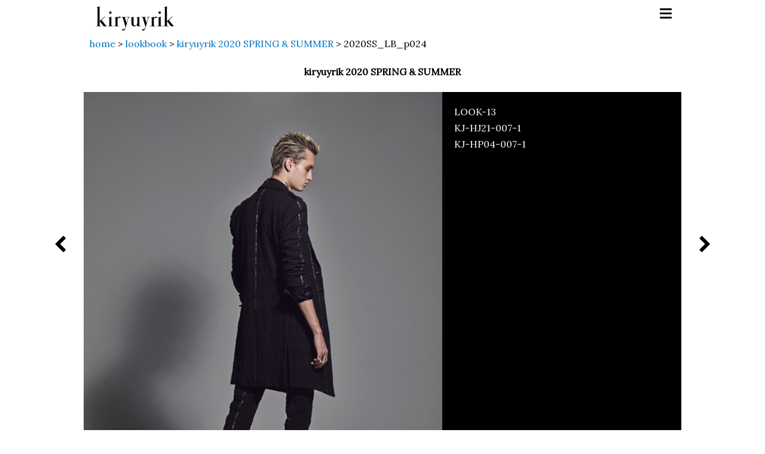

--- FILE ---
content_type: text/html; charset=UTF-8
request_url: https://www.kiryuyrik.com/lookbook/2020ss/2020ss_lb_p024/
body_size: 56332
content:
<!DOCTYPE html>
<html lang="ja"
	prefix="og: https://ogp.me/ns#" >
<head>
<meta charset="UTF-8">
<meta name="format-detection" content="telephone=no, address=no, email=no">
<meta name="viewport" content="width=device-width, initial-scale=1">
<meta name="mobile-web-app-capable" content="yes">
<link rel="profile" href="http://gmpg.org/xfn/11">

<title>2020SS_LB_p024 | kiryuyrik</title>

		<!-- All in One SEO 4.1.4.5 -->
		<meta name="robots" content="max-image-preview:large" />
		<link rel="canonical" href="https://www.kiryuyrik.com/lookbook/2020ss/2020ss_lb_p024/" />
		<meta property="og:locale" content="ja_JP" />
		<meta property="og:site_name" content="kiryuyrik" />
		<meta property="og:type" content="article" />
		<meta property="og:title" content="2020SS_LB_p024 | kiryuyrik" />
		<meta property="og:url" content="https://www.kiryuyrik.com/lookbook/2020ss/2020ss_lb_p024/" />
		<meta property="og:image" content="https://www.kiryuyrik.com/CMS/wp-content/uploads/2018/02/kiryuyrik_ogp.png" />
		<meta property="og:image:secure_url" content="https://www.kiryuyrik.com/CMS/wp-content/uploads/2018/02/kiryuyrik_ogp.png" />
		<meta property="og:image:width" content="1182" />
		<meta property="og:image:height" content="621" />
		<meta property="article:published_time" content="2019-08-28T08:26:00+00:00" />
		<meta property="article:modified_time" content="2019-08-28T08:28:36+00:00" />
		<meta name="twitter:card" content="summary" />
		<meta name="twitter:domain" content="www.kiryuyrik.com" />
		<meta name="twitter:title" content="2020SS_LB_p024 | kiryuyrik" />
		<meta name="twitter:image" content="https://www.kiryuyrik.com/CMS/wp-content/uploads/2018/02/kiryuyrik_ogp.png" />
		<meta name="google" content="nositelinkssearchbox" />
		<script type="application/ld+json" class="aioseo-schema">
			{"@context":"https:\/\/schema.org","@graph":[{"@type":"WebSite","@id":"https:\/\/www.kiryuyrik.com\/#website","url":"https:\/\/www.kiryuyrik.com\/","name":"kiryuyrik","description":"kiryuyrik\uff08\u30ad\u30ea\u30e5\u30a6\u30ad\u30ea\u30e5\u30a6\uff09","inLanguage":"ja","publisher":{"@id":"https:\/\/www.kiryuyrik.com\/#organization"}},{"@type":"Organization","@id":"https:\/\/www.kiryuyrik.com\/#organization","name":"kiryuyrik","url":"https:\/\/www.kiryuyrik.com\/"},{"@type":"BreadcrumbList","@id":"https:\/\/www.kiryuyrik.com\/lookbook\/2020ss\/2020ss_lb_p024\/#breadcrumblist","itemListElement":[{"@type":"ListItem","@id":"https:\/\/www.kiryuyrik.com\/#listItem","position":1,"item":{"@type":"WebPage","@id":"https:\/\/www.kiryuyrik.com\/","name":"\u30db\u30fc\u30e0","description":"\u30d5\u30a1\u30c3\u30b7\u30e7\u30f3\u30d6\u30e9\u30f3\u30c9 kiryuyrik\u3002\u30d1\u30bf\u30f3\u30ca\u30fc\u51fa\u8eab\u306e\u30c7\u30b6\u30a4\u30ca\u30fc\u304c\u4f5c\u308a\u51fa\u3059\u670d\u306f\u3001\u8868\u9762\u7684\u306a\u304b\u3063\u3053\u826f\u3055\u3060\u3051\u3067\u306f\u306a\u304f\u3001 \u672c\u6765\u670d\u3068\u3057\u3066\u5099\u308f\u3063\u3066\u3044\u306a\u304f\u3066\u306f\u306a\u3089\u306a\u3044\u6a5f\u80fd\u6027\u3092\u6700\u3082\u7f8e\u3057\u304f\u6607\u83ef\u3055\u308c\u305f\u6b63\u306b\u201d\u6a5f\u80fd\u7f8e\u201d\u306e\u670d\u3002 \u7d20\u6750\uff65\u30b7\u30eb\u30a8\u30c3\u30c8\u30fb\u30c7\u30a3\u30c6\u30a3\u30fc\u30eb\u3001\u5168\u3066\u306b\u3053\u3060\u308f\u308a\u3092\u6301\u3063\u3066\u6a5f\u80fd\u7f8e\u306e\u670d\u3092\u4f5c\u308a\u4e0a\u3052\u308b\u3002","url":"https:\/\/www.kiryuyrik.com\/"},"nextItem":"https:\/\/www.kiryuyrik.com\/lookbook\/2020ss\/2020ss_lb_p024\/#listItem"},{"@type":"ListItem","@id":"https:\/\/www.kiryuyrik.com\/lookbook\/2020ss\/2020ss_lb_p024\/#listItem","position":2,"item":{"@type":"WebPage","@id":"https:\/\/www.kiryuyrik.com\/lookbook\/2020ss\/2020ss_lb_p024\/","name":"2020SS_LB_p024","url":"https:\/\/www.kiryuyrik.com\/lookbook\/2020ss\/2020ss_lb_p024\/"},"previousItem":"https:\/\/www.kiryuyrik.com\/#listItem"}]},{"@type":"Person","@id":"https:\/\/www.kiryuyrik.com\/author\/kiryuyrik_admin\/#author","url":"https:\/\/www.kiryuyrik.com\/author\/kiryuyrik_admin\/","name":"kiryuyrik","image":{"@type":"ImageObject","@id":"https:\/\/www.kiryuyrik.com\/lookbook\/2020ss\/2020ss_lb_p024\/#authorImage","url":"https:\/\/secure.gravatar.com\/avatar\/3771b4b211dfa14e010cb630f454a90c?s=96&d=mm&r=g","width":96,"height":96,"caption":"kiryuyrik"}},{"@type":"WebPage","@id":"https:\/\/www.kiryuyrik.com\/lookbook\/2020ss\/2020ss_lb_p024\/#webpage","url":"https:\/\/www.kiryuyrik.com\/lookbook\/2020ss\/2020ss_lb_p024\/","name":"2020SS_LB_p024 | kiryuyrik","inLanguage":"ja","isPartOf":{"@id":"https:\/\/www.kiryuyrik.com\/#website"},"breadcrumb":{"@id":"https:\/\/www.kiryuyrik.com\/lookbook\/2020ss\/2020ss_lb_p024\/#breadcrumblist"},"author":"https:\/\/www.kiryuyrik.com\/author\/kiryuyrik_admin\/#author","creator":"https:\/\/www.kiryuyrik.com\/author\/kiryuyrik_admin\/#author","image":{"@type":"ImageObject","@id":"https:\/\/www.kiryuyrik.com\/#mainImage","url":"https:\/\/www.kiryuyrik.com\/CMS\/wp-content\/uploads\/2019\/08\/2020SS_LB_p024.jpg","width":720,"height":960,"caption":"LOOK-13\nKJ-HJ21-007-1\nKJ-HP04-007-1"},"primaryImageOfPage":{"@id":"https:\/\/www.kiryuyrik.com\/lookbook\/2020ss\/2020ss_lb_p024\/#mainImage"},"datePublished":"2019-08-28T08:26:00+00:00","dateModified":"2019-08-28T08:28:36+00:00"},{"@type":"Article","@id":"https:\/\/www.kiryuyrik.com\/lookbook\/2020ss\/2020ss_lb_p024\/#article","name":"2020SS_LB_p024 | kiryuyrik","inLanguage":"ja","headline":"2020SS_LB_p024","author":{"@id":"https:\/\/www.kiryuyrik.com\/author\/kiryuyrik_admin\/#author"},"publisher":{"@id":"https:\/\/www.kiryuyrik.com\/#organization"},"datePublished":"2019-08-28T08:26:00+00:00","dateModified":"2019-08-28T08:28:36+00:00","articleSection":"kiryuyrik 2020 SPRING &amp; SUMMER, \u30ae\u30e3\u30e9\u30ea\u30fc","mainEntityOfPage":{"@id":"https:\/\/www.kiryuyrik.com\/lookbook\/2020ss\/2020ss_lb_p024\/#webpage"},"isPartOf":{"@id":"https:\/\/www.kiryuyrik.com\/lookbook\/2020ss\/2020ss_lb_p024\/#webpage"},"image":{"@type":"ImageObject","@id":"https:\/\/www.kiryuyrik.com\/#articleImage","url":"https:\/\/www.kiryuyrik.com\/CMS\/wp-content\/uploads\/2019\/08\/2020SS_LB_p024.jpg","width":720,"height":960,"caption":"LOOK-13\nKJ-HJ21-007-1\nKJ-HP04-007-1"}}]}
		</script>
		<script type="text/javascript" >
			window.ga=window.ga||function(){(ga.q=ga.q||[]).push(arguments)};ga.l=+new Date;
			ga('create', "UA-70353660-3", 'auto');
			ga('send', 'pageview');
		</script>
		<script async src="https://www.google-analytics.com/analytics.js"></script>
		<!-- All in One SEO -->

<link rel='dns-prefetch' href='//s.w.org' />
<link rel="alternate" type="application/rss+xml" title="kiryuyrik &raquo; フィード" href="https://www.kiryuyrik.com/feed/" />
<link rel="alternate" type="application/rss+xml" title="kiryuyrik &raquo; コメントフィード" href="https://www.kiryuyrik.com/comments/feed/" />
		<script type="text/javascript">
			window._wpemojiSettings = {"baseUrl":"https:\/\/s.w.org\/images\/core\/emoji\/11\/72x72\/","ext":".png","svgUrl":"https:\/\/s.w.org\/images\/core\/emoji\/11\/svg\/","svgExt":".svg","source":{"concatemoji":"https:\/\/www.kiryuyrik.com\/CMS\/wp-includes\/js\/wp-emoji-release.min.js?ver=4.9.26"}};
			!function(e,a,t){var n,r,o,i=a.createElement("canvas"),p=i.getContext&&i.getContext("2d");function s(e,t){var a=String.fromCharCode;p.clearRect(0,0,i.width,i.height),p.fillText(a.apply(this,e),0,0);e=i.toDataURL();return p.clearRect(0,0,i.width,i.height),p.fillText(a.apply(this,t),0,0),e===i.toDataURL()}function c(e){var t=a.createElement("script");t.src=e,t.defer=t.type="text/javascript",a.getElementsByTagName("head")[0].appendChild(t)}for(o=Array("flag","emoji"),t.supports={everything:!0,everythingExceptFlag:!0},r=0;r<o.length;r++)t.supports[o[r]]=function(e){if(!p||!p.fillText)return!1;switch(p.textBaseline="top",p.font="600 32px Arial",e){case"flag":return s([55356,56826,55356,56819],[55356,56826,8203,55356,56819])?!1:!s([55356,57332,56128,56423,56128,56418,56128,56421,56128,56430,56128,56423,56128,56447],[55356,57332,8203,56128,56423,8203,56128,56418,8203,56128,56421,8203,56128,56430,8203,56128,56423,8203,56128,56447]);case"emoji":return!s([55358,56760,9792,65039],[55358,56760,8203,9792,65039])}return!1}(o[r]),t.supports.everything=t.supports.everything&&t.supports[o[r]],"flag"!==o[r]&&(t.supports.everythingExceptFlag=t.supports.everythingExceptFlag&&t.supports[o[r]]);t.supports.everythingExceptFlag=t.supports.everythingExceptFlag&&!t.supports.flag,t.DOMReady=!1,t.readyCallback=function(){t.DOMReady=!0},t.supports.everything||(n=function(){t.readyCallback()},a.addEventListener?(a.addEventListener("DOMContentLoaded",n,!1),e.addEventListener("load",n,!1)):(e.attachEvent("onload",n),a.attachEvent("onreadystatechange",function(){"complete"===a.readyState&&t.readyCallback()})),(n=t.source||{}).concatemoji?c(n.concatemoji):n.wpemoji&&n.twemoji&&(c(n.twemoji),c(n.wpemoji)))}(window,document,window._wpemojiSettings);
		</script>
		<style type="text/css">
img.wp-smiley,
img.emoji {
	display: inline !important;
	border: none !important;
	box-shadow: none !important;
	height: 1em !important;
	width: 1em !important;
	margin: 0 .07em !important;
	vertical-align: -0.1em !important;
	background: none !important;
	padding: 0 !important;
}
</style>
<link rel='stylesheet' id='kiryuyrik-style-css'  href='https://www.kiryuyrik.com/CMS/wp-content/themes/kiryuyrik/style.css?ver=4.9.26' type='text/css' media='all' />
<link rel='https://api.w.org/' href='https://www.kiryuyrik.com/wp-json/' />
<link rel="EditURI" type="application/rsd+xml" title="RSD" href="https://www.kiryuyrik.com/CMS/xmlrpc.php?rsd" />
<link rel="wlwmanifest" type="application/wlwmanifest+xml" href="https://www.kiryuyrik.com/CMS/wp-includes/wlwmanifest.xml" /> 
<link rel='prev' title='2020SS_LB_p023' href='https://www.kiryuyrik.com/lookbook/2020ss/2020ss_lb_p023/' />
<link rel='next' title='2020SS_LB_p025' href='https://www.kiryuyrik.com/lookbook/2020ss/2020ss_lb_p025/' />
<meta name="generator" content="WordPress 4.9.26" />
<link rel='shortlink' href='https://www.kiryuyrik.com/?p=2075' />
<link rel="alternate" type="application/json+oembed" href="https://www.kiryuyrik.com/wp-json/oembed/1.0/embed?url=https%3A%2F%2Fwww.kiryuyrik.com%2Flookbook%2F2020ss%2F2020ss_lb_p024%2F" />
<link rel="alternate" type="text/xml+oembed" href="https://www.kiryuyrik.com/wp-json/oembed/1.0/embed?url=https%3A%2F%2Fwww.kiryuyrik.com%2Flookbook%2F2020ss%2F2020ss_lb_p024%2F&#038;format=xml" />
<link rel="icon" href="https://www.kiryuyrik.com/CMS/wp-content/uploads/2017/04/cropped-fav-32x32.png" sizes="32x32" />
<link rel="icon" href="https://www.kiryuyrik.com/CMS/wp-content/uploads/2017/04/cropped-fav-192x192.png" sizes="192x192" />
<link rel="apple-touch-icon-precomposed" href="https://www.kiryuyrik.com/CMS/wp-content/uploads/2017/04/cropped-fav-180x180.png" />
<meta name="msapplication-TileImage" content="https://www.kiryuyrik.com/CMS/wp-content/uploads/2017/04/cropped-fav-270x270.png" />
		<style type="text/css" id="wp-custom-css">
			iframe.wp-embedded-content {
    width: 100%;
    max-width: 600px;
}
		</style>
	<link rel="stylesheet" href="https://fonts.googleapis.com/css?family=Lora">

<link rel="stylesheet" type="text/css" href="https://www.kiryuyrik.com/CMS/wp-content/themes/kiryuyrik/css/slick.css"/>
<link rel="stylesheet" type="text/css" href="https://www.kiryuyrik.com/CMS/wp-content/themes/kiryuyrik/css/slick-theme.css"/>

<link rel="stylesheet" type="text/css" href="https://www.kiryuyrik.com/CMS/wp-content/themes/kiryuyrik/css/common.css?v20221018" media="screen">
<link rel="stylesheet" type="text/css" href="https://www.kiryuyrik.com/CMS/wp-content/themes/kiryuyrik/css/font-awesome.min.css" media="screen">
<script src="https://code.jquery.com/jquery-1.12.4.min.js" integrity="sha256-ZosEbRLbNQzLpnKIkEdrPv7lOy9C27hHQ+Xp8a4MxAQ=" crossorigin="anonymous"></script>
</head>

<body class="post-template-default single single-post postid-2075 single-format-gallery">

<a id="pageTOp"></a>
<div id="pageTop" class="Container">



  <div class="Header">
    <div class="boxHeader">
      <div class="headerLogo">
        <h1 class="headerLogo__mark"><a href="https://www.kiryuyrik.com/">kiryuyrik</a></h1>
      </div><!--//.headerLogo-->
      <div class="boxHeader__navigation js-boxHeader__navigation">
      <div class="buttonMenu js-buttonMenu">
        <span></span><span></span><span></span>
      </div><!--//.buttonMenu-->
       <div class="boxHeader__navigationList js-boxHeader__navigationList">
        <div class="menu-%e3%82%b0%e3%83%ad%e3%83%bc%e3%83%90%e3%83%ab%e3%83%a1%e3%83%8b%e3%83%a5%e3%83%bc-container"><ul id="primary-menu" class=""><li id="menu-item-106" class="menu-item menu-item-type-custom menu-item-object-custom menu-item-home menu-item-106"><a href="http://www.kiryuyrik.com">home</a></li>
<li id="menu-item-52" class="menu-item menu-item-type-post_type menu-item-object-page menu-item-52"><a href="https://www.kiryuyrik.com/biography/">biography</a></li>
<li id="menu-item-53" class="menu-item menu-item-type-taxonomy menu-item-object-category current-post-ancestor menu-item-53"><a href="https://www.kiryuyrik.com/category/lookbook/">lookbook</a></li>
<li id="menu-item-309" class="menu-item menu-item-type-taxonomy menu-item-object-category menu-item-309"><a href="https://www.kiryuyrik.com/category/news/">news</a></li>
<li id="menu-item-51" class="menu-item menu-item-type-post_type menu-item-object-page menu-item-51"><a href="https://www.kiryuyrik.com/contact/">contact</a></li>
<li id="menu-item-1720" class="menu-item menu-item-type-custom menu-item-object-custom menu-item-1720"><a target="_blank" href="https://zozo.jp/shop/kiryushowroom/?p_scpid=20411">shop &#8211; zozo</a></li>
</ul></div>        <div class="sns">
        <a href="http://ameblo.jp/kiryuyrik/" target="_blank">
        <span class="fa-stack">
        <i class="fa fa-square fa-stack-2x"></i>
        <i class="fa fa-bold fa-stack-1x" style="color: white;"></i>
        </span>
        </a>
        <a href="https://www.facebook.com/kiryuyrik/" target="_blank">
        <span class="fa-stack">
        <i class="fa fa-square fa-stack-2x"></i>
        <i class="fa fa-facebook fa-stack-1x" style="color: white;"></i>
        </span>
        </a>
        <a href="https://www.instagram.com/kiryuyrik_official/" target="_blank">
        <span class="fa-stack">
        <i class="fa fa-square fa-stack-2x"></i>
        <i class="fa fa-instagram fa-stack-1x" style="color: white;"></i>
        </span>
        </a>
        </div>
        </div>
      </div><!--//.boxHeader__navigation-->
    </div><!--//.boxHeader-->
  </div><!--//.Header-->



<div class="Contents">

<div class="breadcrumbs">
<!-- Breadcrumb NavXT 6.6.0 -->
<span property="itemListElement" typeof="ListItem"><a property="item" typeof="WebPage" title="kiryuyrikへ移動" href="https://www.kiryuyrik.com" class="home"><span property="name">home</span></a><meta property="position" content="1"></span> &gt; <span property="itemListElement" typeof="ListItem"><a property="item" typeof="WebPage" title="lookbookのカテゴリーアーカイブへ移動" href="https://www.kiryuyrik.com/category/lookbook/" class="taxonomy category"><span property="name">lookbook</span></a><meta property="position" content="2"></span> &gt; <span property="itemListElement" typeof="ListItem"><a property="item" typeof="WebPage" title="kiryuyrik 2020 SPRING &amp; SUMMERのカテゴリーアーカイブへ移動" href="https://www.kiryuyrik.com/category/lookbook/2020ss/" class="taxonomy category"><span property="name">kiryuyrik 2020 SPRING &amp; SUMMER</span></a><meta property="position" content="3"></span> &gt; <span property="itemListElement" typeof="ListItem"><span property="name">2020SS_LB_p024</span><meta property="position" content="4"></span></div>

<h1 class="page-title titleLookbookItem">kiryuyrik 2020 SPRING &amp; SUMMER</h1>

		

<div class="lookbookItemDetail">
<div class="lookbookController">
<a href="https://www.kiryuyrik.com/lookbook/2020ss/2020ss_lb_p023/" rel="prev"><li class="lookbookController__prev fa fa-chevron-left"></li></a><a href="https://www.kiryuyrik.com/lookbook/2020ss/2020ss_lb_p025/" rel="next"><li class="lookbookController__next fa fa-chevron-right"></li></a></div><!--//.lookbookController-->
<figure id="attachment_1969" style="width: 720px" class="wp-caption alignleft"><img class="size-full wp-image-1969" src="https://www.kiryuyrik.com/CMS/wp-content/uploads/2019/08/2020SS_LB_p024.jpg" alt="" width="720" height="960" srcset="https://www.kiryuyrik.com/CMS/wp-content/uploads/2019/08/2020SS_LB_p024.jpg 720w, https://www.kiryuyrik.com/CMS/wp-content/uploads/2019/08/2020SS_LB_p024-225x300.jpg 225w" sizes="(max-width: 720px) 100vw, 720px" /><figcaption class="wp-caption-text">LOOK-13<br />KJ-HJ21-007-1<br />KJ-HP04-007-1</figcaption></figure>
</div><!--//.lookbookItemDetail-->

<div class="containerThumbImage lookbookListThumbnail">
<div><a href="https://www.kiryuyrik.com/lookbook/2020ss/2020ss_cover/"><img width="225" height="300" src="https://www.kiryuyrik.com/CMS/wp-content/uploads/2019/08/2020SS_LB_cover-225x300.jpg" class="lookbook-slick-thmbnail wp-post-image" alt="" srcset="https://www.kiryuyrik.com/CMS/wp-content/uploads/2019/08/2020SS_LB_cover-225x300.jpg 225w, https://www.kiryuyrik.com/CMS/wp-content/uploads/2019/08/2020SS_LB_cover.jpg 720w" sizes="(max-width: 225px) 100vw, 225px" /></a></div>
<div><a href="https://www.kiryuyrik.com/lookbook/2020ss/2020ss_p001/"><img width="225" height="300" src="https://www.kiryuyrik.com/CMS/wp-content/uploads/2019/08/2020SS_LB_p001-225x300.jpg" class="lookbook-slick-thmbnail wp-post-image" alt="" srcset="https://www.kiryuyrik.com/CMS/wp-content/uploads/2019/08/2020SS_LB_p001-225x300.jpg 225w, https://www.kiryuyrik.com/CMS/wp-content/uploads/2019/08/2020SS_LB_p001.jpg 720w" sizes="(max-width: 225px) 100vw, 225px" /></a></div>
<div><a href="https://www.kiryuyrik.com/lookbook/2020ss/2020ss_lb_p002/"><img width="225" height="300" src="https://www.kiryuyrik.com/CMS/wp-content/uploads/2019/08/2020SS_LB_p002-225x300.jpg" class="lookbook-slick-thmbnail wp-post-image" alt="" srcset="https://www.kiryuyrik.com/CMS/wp-content/uploads/2019/08/2020SS_LB_p002-225x300.jpg 225w, https://www.kiryuyrik.com/CMS/wp-content/uploads/2019/08/2020SS_LB_p002.jpg 720w" sizes="(max-width: 225px) 100vw, 225px" /></a></div>
<div><a href="https://www.kiryuyrik.com/lookbook/2020ss/2020ss_lb_p003/"><img width="225" height="300" src="https://www.kiryuyrik.com/CMS/wp-content/uploads/2019/08/2020SS_LB_p003-225x300.jpg" class="lookbook-slick-thmbnail wp-post-image" alt="" srcset="https://www.kiryuyrik.com/CMS/wp-content/uploads/2019/08/2020SS_LB_p003-225x300.jpg 225w, https://www.kiryuyrik.com/CMS/wp-content/uploads/2019/08/2020SS_LB_p003.jpg 720w" sizes="(max-width: 225px) 100vw, 225px" /></a></div>
<div><a href="https://www.kiryuyrik.com/lookbook/2020ss/2020ss_lb_p004/"><img width="225" height="300" src="https://www.kiryuyrik.com/CMS/wp-content/uploads/2019/08/2020SS_LB_p004-225x300.jpg" class="lookbook-slick-thmbnail wp-post-image" alt="" srcset="https://www.kiryuyrik.com/CMS/wp-content/uploads/2019/08/2020SS_LB_p004-225x300.jpg 225w, https://www.kiryuyrik.com/CMS/wp-content/uploads/2019/08/2020SS_LB_p004.jpg 720w" sizes="(max-width: 225px) 100vw, 225px" /></a></div>
<div><a href="https://www.kiryuyrik.com/lookbook/2020ss/2020ss_lb_p005/"><img width="225" height="300" src="https://www.kiryuyrik.com/CMS/wp-content/uploads/2019/08/2020SS_LB_p005-225x300.jpg" class="lookbook-slick-thmbnail wp-post-image" alt="" srcset="https://www.kiryuyrik.com/CMS/wp-content/uploads/2019/08/2020SS_LB_p005-225x300.jpg 225w, https://www.kiryuyrik.com/CMS/wp-content/uploads/2019/08/2020SS_LB_p005.jpg 720w" sizes="(max-width: 225px) 100vw, 225px" /></a></div>
<div><a href="https://www.kiryuyrik.com/lookbook/2020ss/2020ss_lb_p006/"><img width="225" height="300" src="https://www.kiryuyrik.com/CMS/wp-content/uploads/2019/08/2020SS_LB_p006-225x300.jpg" class="lookbook-slick-thmbnail wp-post-image" alt="" srcset="https://www.kiryuyrik.com/CMS/wp-content/uploads/2019/08/2020SS_LB_p006-225x300.jpg 225w, https://www.kiryuyrik.com/CMS/wp-content/uploads/2019/08/2020SS_LB_p006.jpg 720w" sizes="(max-width: 225px) 100vw, 225px" /></a></div>
<div><a href="https://www.kiryuyrik.com/lookbook/2020ss/2020ss_lb_p007/"><img width="225" height="300" src="https://www.kiryuyrik.com/CMS/wp-content/uploads/2019/08/2020SS_LB_p007-225x300.jpg" class="lookbook-slick-thmbnail wp-post-image" alt="" srcset="https://www.kiryuyrik.com/CMS/wp-content/uploads/2019/08/2020SS_LB_p007-225x300.jpg 225w, https://www.kiryuyrik.com/CMS/wp-content/uploads/2019/08/2020SS_LB_p007.jpg 720w" sizes="(max-width: 225px) 100vw, 225px" /></a></div>
<div><a href="https://www.kiryuyrik.com/lookbook/2020ss/2020ss_lb_p008/"><img width="225" height="300" src="https://www.kiryuyrik.com/CMS/wp-content/uploads/2019/08/2020SS_LB_p008-225x300.jpg" class="lookbook-slick-thmbnail wp-post-image" alt="" srcset="https://www.kiryuyrik.com/CMS/wp-content/uploads/2019/08/2020SS_LB_p008-225x300.jpg 225w, https://www.kiryuyrik.com/CMS/wp-content/uploads/2019/08/2020SS_LB_p008.jpg 720w" sizes="(max-width: 225px) 100vw, 225px" /></a></div>
<div><a href="https://www.kiryuyrik.com/lookbook/2020ss/2020ss_lb_p009/"><img width="225" height="300" src="https://www.kiryuyrik.com/CMS/wp-content/uploads/2019/08/2020SS_LB_p009-225x300.jpg" class="lookbook-slick-thmbnail wp-post-image" alt="" srcset="https://www.kiryuyrik.com/CMS/wp-content/uploads/2019/08/2020SS_LB_p009-225x300.jpg 225w, https://www.kiryuyrik.com/CMS/wp-content/uploads/2019/08/2020SS_LB_p009.jpg 720w" sizes="(max-width: 225px) 100vw, 225px" /></a></div>
<div><a href="https://www.kiryuyrik.com/lookbook/2020ss/2020ss_lb_p010/"><img width="225" height="300" src="https://www.kiryuyrik.com/CMS/wp-content/uploads/2019/08/2020SS_LB_p010-225x300.jpg" class="lookbook-slick-thmbnail wp-post-image" alt="" srcset="https://www.kiryuyrik.com/CMS/wp-content/uploads/2019/08/2020SS_LB_p010-225x300.jpg 225w, https://www.kiryuyrik.com/CMS/wp-content/uploads/2019/08/2020SS_LB_p010.jpg 720w" sizes="(max-width: 225px) 100vw, 225px" /></a></div>
<div><a href="https://www.kiryuyrik.com/lookbook/2020ss/2020ss_lb_p011/"><img width="225" height="300" src="https://www.kiryuyrik.com/CMS/wp-content/uploads/2019/08/2020SS_LB_p011-225x300.jpg" class="lookbook-slick-thmbnail wp-post-image" alt="" srcset="https://www.kiryuyrik.com/CMS/wp-content/uploads/2019/08/2020SS_LB_p011-225x300.jpg 225w, https://www.kiryuyrik.com/CMS/wp-content/uploads/2019/08/2020SS_LB_p011.jpg 720w" sizes="(max-width: 225px) 100vw, 225px" /></a></div>
<div><a href="https://www.kiryuyrik.com/lookbook/2020ss/2020ss_lb_p012/"><img width="225" height="300" src="https://www.kiryuyrik.com/CMS/wp-content/uploads/2019/08/2020SS_LB_p012-225x300.jpg" class="lookbook-slick-thmbnail wp-post-image" alt="" srcset="https://www.kiryuyrik.com/CMS/wp-content/uploads/2019/08/2020SS_LB_p012-225x300.jpg 225w, https://www.kiryuyrik.com/CMS/wp-content/uploads/2019/08/2020SS_LB_p012.jpg 720w" sizes="(max-width: 225px) 100vw, 225px" /></a></div>
<div><a href="https://www.kiryuyrik.com/lookbook/2020ss/2020ss_lb_p013/"><img width="225" height="300" src="https://www.kiryuyrik.com/CMS/wp-content/uploads/2019/08/2020SS_LB_p013-225x300.jpg" class="lookbook-slick-thmbnail wp-post-image" alt="" srcset="https://www.kiryuyrik.com/CMS/wp-content/uploads/2019/08/2020SS_LB_p013-225x300.jpg 225w, https://www.kiryuyrik.com/CMS/wp-content/uploads/2019/08/2020SS_LB_p013.jpg 720w" sizes="(max-width: 225px) 100vw, 225px" /></a></div>
<div><a href="https://www.kiryuyrik.com/lookbook/2020ss/2020ss_lb_p014/"><img width="225" height="300" src="https://www.kiryuyrik.com/CMS/wp-content/uploads/2019/08/2020SS_LB_p014-225x300.jpg" class="lookbook-slick-thmbnail wp-post-image" alt="" srcset="https://www.kiryuyrik.com/CMS/wp-content/uploads/2019/08/2020SS_LB_p014-225x300.jpg 225w, https://www.kiryuyrik.com/CMS/wp-content/uploads/2019/08/2020SS_LB_p014.jpg 720w" sizes="(max-width: 225px) 100vw, 225px" /></a></div>
<div><a href="https://www.kiryuyrik.com/lookbook/2020ss/2020ss_lb_p015/"><img width="225" height="300" src="https://www.kiryuyrik.com/CMS/wp-content/uploads/2019/08/2020SS_LB_p015-225x300.jpg" class="lookbook-slick-thmbnail wp-post-image" alt="" srcset="https://www.kiryuyrik.com/CMS/wp-content/uploads/2019/08/2020SS_LB_p015-225x300.jpg 225w, https://www.kiryuyrik.com/CMS/wp-content/uploads/2019/08/2020SS_LB_p015.jpg 720w" sizes="(max-width: 225px) 100vw, 225px" /></a></div>
<div><a href="https://www.kiryuyrik.com/lookbook/2020ss/2020ss_lb_p016/"><img width="225" height="300" src="https://www.kiryuyrik.com/CMS/wp-content/uploads/2019/08/2020SS_LB_p016-225x300.jpg" class="lookbook-slick-thmbnail wp-post-image" alt="" srcset="https://www.kiryuyrik.com/CMS/wp-content/uploads/2019/08/2020SS_LB_p016-225x300.jpg 225w, https://www.kiryuyrik.com/CMS/wp-content/uploads/2019/08/2020SS_LB_p016.jpg 720w" sizes="(max-width: 225px) 100vw, 225px" /></a></div>
<div><a href="https://www.kiryuyrik.com/lookbook/2020ss/2020ss_lb_p017/"><img width="225" height="300" src="https://www.kiryuyrik.com/CMS/wp-content/uploads/2019/08/2020SS_LB_p017-225x300.jpg" class="lookbook-slick-thmbnail wp-post-image" alt="" srcset="https://www.kiryuyrik.com/CMS/wp-content/uploads/2019/08/2020SS_LB_p017-225x300.jpg 225w, https://www.kiryuyrik.com/CMS/wp-content/uploads/2019/08/2020SS_LB_p017.jpg 720w" sizes="(max-width: 225px) 100vw, 225px" /></a></div>
<div><a href="https://www.kiryuyrik.com/lookbook/2020ss/2020ss_lb_p018/"><img width="225" height="300" src="https://www.kiryuyrik.com/CMS/wp-content/uploads/2019/08/2020SS_LB_p018-225x300.jpg" class="lookbook-slick-thmbnail wp-post-image" alt="" srcset="https://www.kiryuyrik.com/CMS/wp-content/uploads/2019/08/2020SS_LB_p018-225x300.jpg 225w, https://www.kiryuyrik.com/CMS/wp-content/uploads/2019/08/2020SS_LB_p018.jpg 720w" sizes="(max-width: 225px) 100vw, 225px" /></a></div>
<div><a href="https://www.kiryuyrik.com/lookbook/2020ss/2020ss_lb_p019/"><img width="225" height="300" src="https://www.kiryuyrik.com/CMS/wp-content/uploads/2019/08/2020SS_LB_p019-225x300.jpg" class="lookbook-slick-thmbnail wp-post-image" alt="" srcset="https://www.kiryuyrik.com/CMS/wp-content/uploads/2019/08/2020SS_LB_p019-225x300.jpg 225w, https://www.kiryuyrik.com/CMS/wp-content/uploads/2019/08/2020SS_LB_p019.jpg 720w" sizes="(max-width: 225px) 100vw, 225px" /></a></div>
<div><a href="https://www.kiryuyrik.com/lookbook/2020ss/2020ss_lb_p020/"><img width="225" height="300" src="https://www.kiryuyrik.com/CMS/wp-content/uploads/2019/08/2020SS_LB_p020-225x300.jpg" class="lookbook-slick-thmbnail wp-post-image" alt="" srcset="https://www.kiryuyrik.com/CMS/wp-content/uploads/2019/08/2020SS_LB_p020-225x300.jpg 225w, https://www.kiryuyrik.com/CMS/wp-content/uploads/2019/08/2020SS_LB_p020.jpg 720w" sizes="(max-width: 225px) 100vw, 225px" /></a></div>
<div><a href="https://www.kiryuyrik.com/lookbook/2020ss/2020ss_lb_p021/"><img width="225" height="300" src="https://www.kiryuyrik.com/CMS/wp-content/uploads/2019/08/2020SS_LB_p021-225x300.jpg" class="lookbook-slick-thmbnail wp-post-image" alt="" srcset="https://www.kiryuyrik.com/CMS/wp-content/uploads/2019/08/2020SS_LB_p021-225x300.jpg 225w, https://www.kiryuyrik.com/CMS/wp-content/uploads/2019/08/2020SS_LB_p021.jpg 720w" sizes="(max-width: 225px) 100vw, 225px" /></a></div>
<div><a href="https://www.kiryuyrik.com/lookbook/2020ss/2020ss_lb_p022/"><img width="225" height="300" src="https://www.kiryuyrik.com/CMS/wp-content/uploads/2019/08/2020SS_LB_p022-225x300.jpg" class="lookbook-slick-thmbnail wp-post-image" alt="" srcset="https://www.kiryuyrik.com/CMS/wp-content/uploads/2019/08/2020SS_LB_p022-225x300.jpg 225w, https://www.kiryuyrik.com/CMS/wp-content/uploads/2019/08/2020SS_LB_p022.jpg 720w" sizes="(max-width: 225px) 100vw, 225px" /></a></div>
<div><a href="https://www.kiryuyrik.com/lookbook/2020ss/2020ss_lb_p023/"><img width="225" height="300" src="https://www.kiryuyrik.com/CMS/wp-content/uploads/2019/08/2020SS_LB_p023-225x300.jpg" class="lookbook-slick-thmbnail wp-post-image" alt="" srcset="https://www.kiryuyrik.com/CMS/wp-content/uploads/2019/08/2020SS_LB_p023-225x300.jpg 225w, https://www.kiryuyrik.com/CMS/wp-content/uploads/2019/08/2020SS_LB_p023.jpg 720w" sizes="(max-width: 225px) 100vw, 225px" /></a></div>
<div><a href="https://www.kiryuyrik.com/lookbook/2020ss/2020ss_lb_p024/"><img width="225" height="300" src="https://www.kiryuyrik.com/CMS/wp-content/uploads/2019/08/2020SS_LB_p024-225x300.jpg" class="lookbook-slick-thmbnail wp-post-image" alt="" srcset="https://www.kiryuyrik.com/CMS/wp-content/uploads/2019/08/2020SS_LB_p024-225x300.jpg 225w, https://www.kiryuyrik.com/CMS/wp-content/uploads/2019/08/2020SS_LB_p024.jpg 720w" sizes="(max-width: 225px) 100vw, 225px" /></a></div>
<div><a href="https://www.kiryuyrik.com/lookbook/2020ss/2020ss_lb_p025/"><img width="225" height="300" src="https://www.kiryuyrik.com/CMS/wp-content/uploads/2019/08/2020SS_LB_p025-225x300.jpg" class="lookbook-slick-thmbnail wp-post-image" alt="" srcset="https://www.kiryuyrik.com/CMS/wp-content/uploads/2019/08/2020SS_LB_p025-225x300.jpg 225w, https://www.kiryuyrik.com/CMS/wp-content/uploads/2019/08/2020SS_LB_p025.jpg 720w" sizes="(max-width: 225px) 100vw, 225px" /></a></div>
<div><a href="https://www.kiryuyrik.com/lookbook/2020ss/2020ss_lb_p026/"><img width="225" height="300" src="https://www.kiryuyrik.com/CMS/wp-content/uploads/2019/08/2020SS_LB_p026-225x300.jpg" class="lookbook-slick-thmbnail wp-post-image" alt="" srcset="https://www.kiryuyrik.com/CMS/wp-content/uploads/2019/08/2020SS_LB_p026-225x300.jpg 225w, https://www.kiryuyrik.com/CMS/wp-content/uploads/2019/08/2020SS_LB_p026.jpg 720w" sizes="(max-width: 225px) 100vw, 225px" /></a></div>
<div><a href="https://www.kiryuyrik.com/lookbook/2020ss/2020ss_lb_p027/"><img width="225" height="300" src="https://www.kiryuyrik.com/CMS/wp-content/uploads/2019/08/2020SS_LB_p027-225x300.jpg" class="lookbook-slick-thmbnail wp-post-image" alt="" srcset="https://www.kiryuyrik.com/CMS/wp-content/uploads/2019/08/2020SS_LB_p027-225x300.jpg 225w, https://www.kiryuyrik.com/CMS/wp-content/uploads/2019/08/2020SS_LB_p027.jpg 720w" sizes="(max-width: 225px) 100vw, 225px" /></a></div>
<div><a href="https://www.kiryuyrik.com/lookbook/2020ss/2020ss_lb_p028/"><img width="225" height="300" src="https://www.kiryuyrik.com/CMS/wp-content/uploads/2019/08/2020SS_LB_p028-225x300.jpg" class="lookbook-slick-thmbnail wp-post-image" alt="" srcset="https://www.kiryuyrik.com/CMS/wp-content/uploads/2019/08/2020SS_LB_p028-225x300.jpg 225w, https://www.kiryuyrik.com/CMS/wp-content/uploads/2019/08/2020SS_LB_p028.jpg 720w" sizes="(max-width: 225px) 100vw, 225px" /></a></div>
<div><a href="https://www.kiryuyrik.com/lookbook/2020ss/2020ss_lb_p029/"><img width="225" height="300" src="https://www.kiryuyrik.com/CMS/wp-content/uploads/2019/08/2020SS_LB_p029-225x300.jpg" class="lookbook-slick-thmbnail wp-post-image" alt="" srcset="https://www.kiryuyrik.com/CMS/wp-content/uploads/2019/08/2020SS_LB_p029-225x300.jpg 225w, https://www.kiryuyrik.com/CMS/wp-content/uploads/2019/08/2020SS_LB_p029.jpg 720w" sizes="(max-width: 225px) 100vw, 225px" /></a></div>
<div><a href="https://www.kiryuyrik.com/lookbook/2020ss/2020ss_lb_p030/"><img width="225" height="300" src="https://www.kiryuyrik.com/CMS/wp-content/uploads/2019/08/2020SS_LB_p030-225x300.jpg" class="lookbook-slick-thmbnail wp-post-image" alt="" srcset="https://www.kiryuyrik.com/CMS/wp-content/uploads/2019/08/2020SS_LB_p030-225x300.jpg 225w, https://www.kiryuyrik.com/CMS/wp-content/uploads/2019/08/2020SS_LB_p030.jpg 720w" sizes="(max-width: 225px) 100vw, 225px" /></a></div>
<div><a href="https://www.kiryuyrik.com/lookbook/2020ss/2020ss_lb_p031/"><img width="225" height="300" src="https://www.kiryuyrik.com/CMS/wp-content/uploads/2019/08/2020SS_LB_p031-225x300.jpg" class="lookbook-slick-thmbnail wp-post-image" alt="" srcset="https://www.kiryuyrik.com/CMS/wp-content/uploads/2019/08/2020SS_LB_p031-225x300.jpg 225w, https://www.kiryuyrik.com/CMS/wp-content/uploads/2019/08/2020SS_LB_p031.jpg 720w" sizes="(max-width: 225px) 100vw, 225px" /></a></div>
<div><a href="https://www.kiryuyrik.com/lookbook/2020ss/2020ss_lb_p032/"><img width="225" height="300" src="https://www.kiryuyrik.com/CMS/wp-content/uploads/2019/08/2020SS_LB_p032-225x300.jpg" class="lookbook-slick-thmbnail wp-post-image" alt="" srcset="https://www.kiryuyrik.com/CMS/wp-content/uploads/2019/08/2020SS_LB_p032-225x300.jpg 225w, https://www.kiryuyrik.com/CMS/wp-content/uploads/2019/08/2020SS_LB_p032.jpg 720w" sizes="(max-width: 225px) 100vw, 225px" /></a></div>
<div><a href="https://www.kiryuyrik.com/lookbook/2020ss/2020ss_lb_p033/"><img width="225" height="300" src="https://www.kiryuyrik.com/CMS/wp-content/uploads/2019/08/2020SS_LB_p033-225x300.jpg" class="lookbook-slick-thmbnail wp-post-image" alt="" srcset="https://www.kiryuyrik.com/CMS/wp-content/uploads/2019/08/2020SS_LB_p033-225x300.jpg 225w, https://www.kiryuyrik.com/CMS/wp-content/uploads/2019/08/2020SS_LB_p033.jpg 720w" sizes="(max-width: 225px) 100vw, 225px" /></a></div>
<div><a href="https://www.kiryuyrik.com/lookbook/2020ss/2020ss_lb_p034/"><img width="225" height="300" src="https://www.kiryuyrik.com/CMS/wp-content/uploads/2019/08/2020SS_LB_p034-225x300.jpg" class="lookbook-slick-thmbnail wp-post-image" alt="" srcset="https://www.kiryuyrik.com/CMS/wp-content/uploads/2019/08/2020SS_LB_p034-225x300.jpg 225w, https://www.kiryuyrik.com/CMS/wp-content/uploads/2019/08/2020SS_LB_p034.jpg 720w" sizes="(max-width: 225px) 100vw, 225px" /></a></div>
<div><a href="https://www.kiryuyrik.com/lookbook/2020ss/2020ss_lb_p035/"><img width="225" height="300" src="https://www.kiryuyrik.com/CMS/wp-content/uploads/2019/08/2020SS_LB_p035-225x300.jpg" class="lookbook-slick-thmbnail wp-post-image" alt="" srcset="https://www.kiryuyrik.com/CMS/wp-content/uploads/2019/08/2020SS_LB_p035-225x300.jpg 225w, https://www.kiryuyrik.com/CMS/wp-content/uploads/2019/08/2020SS_LB_p035.jpg 720w" sizes="(max-width: 225px) 100vw, 225px" /></a></div>
<div><a href="https://www.kiryuyrik.com/lookbook/2020ss/2020ss_lb_p036/"><img width="225" height="300" src="https://www.kiryuyrik.com/CMS/wp-content/uploads/2019/08/2020SS_LB_p036-225x300.jpg" class="lookbook-slick-thmbnail wp-post-image" alt="" srcset="https://www.kiryuyrik.com/CMS/wp-content/uploads/2019/08/2020SS_LB_p036-225x300.jpg 225w, https://www.kiryuyrik.com/CMS/wp-content/uploads/2019/08/2020SS_LB_p036.jpg 720w" sizes="(max-width: 225px) 100vw, 225px" /></a></div>
<div><a href="https://www.kiryuyrik.com/lookbook/2020ss/2020ss_lb_p037/"><img width="225" height="300" src="https://www.kiryuyrik.com/CMS/wp-content/uploads/2019/08/2020SS_LB_p037-225x300.jpg" class="lookbook-slick-thmbnail wp-post-image" alt="" srcset="https://www.kiryuyrik.com/CMS/wp-content/uploads/2019/08/2020SS_LB_p037-225x300.jpg 225w, https://www.kiryuyrik.com/CMS/wp-content/uploads/2019/08/2020SS_LB_p037.jpg 720w" sizes="(max-width: 225px) 100vw, 225px" /></a></div>
<div><a href="https://www.kiryuyrik.com/lookbook/2020ss/2020ss_lb_p038/"><img width="225" height="300" src="https://www.kiryuyrik.com/CMS/wp-content/uploads/2019/08/2020SS_LB_p038-225x300.jpg" class="lookbook-slick-thmbnail wp-post-image" alt="" srcset="https://www.kiryuyrik.com/CMS/wp-content/uploads/2019/08/2020SS_LB_p038-225x300.jpg 225w, https://www.kiryuyrik.com/CMS/wp-content/uploads/2019/08/2020SS_LB_p038.jpg 720w" sizes="(max-width: 225px) 100vw, 225px" /></a></div>
<div><a href="https://www.kiryuyrik.com/lookbook/2020ss/2020ss_lb_p039/"><img width="225" height="300" src="https://www.kiryuyrik.com/CMS/wp-content/uploads/2019/08/2020SS_LB_p039-225x300.jpg" class="lookbook-slick-thmbnail wp-post-image" alt="" srcset="https://www.kiryuyrik.com/CMS/wp-content/uploads/2019/08/2020SS_LB_p039-225x300.jpg 225w, https://www.kiryuyrik.com/CMS/wp-content/uploads/2019/08/2020SS_LB_p039.jpg 720w" sizes="(max-width: 225px) 100vw, 225px" /></a></div>
<div><a href="https://www.kiryuyrik.com/lookbook/2020ss/2020ss_lb_p040/"><img width="225" height="300" src="https://www.kiryuyrik.com/CMS/wp-content/uploads/2019/08/2020SS_LB_p040-225x300.jpg" class="lookbook-slick-thmbnail wp-post-image" alt="" srcset="https://www.kiryuyrik.com/CMS/wp-content/uploads/2019/08/2020SS_LB_p040-225x300.jpg 225w, https://www.kiryuyrik.com/CMS/wp-content/uploads/2019/08/2020SS_LB_p040.jpg 720w" sizes="(max-width: 225px) 100vw, 225px" /></a></div>
<div><a href="https://www.kiryuyrik.com/lookbook/2020ss/2020ss_lb_p041/"><img width="225" height="300" src="https://www.kiryuyrik.com/CMS/wp-content/uploads/2019/08/2020SS_LB_p041-225x300.jpg" class="lookbook-slick-thmbnail wp-post-image" alt="" srcset="https://www.kiryuyrik.com/CMS/wp-content/uploads/2019/08/2020SS_LB_p041-225x300.jpg 225w, https://www.kiryuyrik.com/CMS/wp-content/uploads/2019/08/2020SS_LB_p041.jpg 720w" sizes="(max-width: 225px) 100vw, 225px" /></a></div>
<div><a href="https://www.kiryuyrik.com/lookbook/2020ss/2020ss_lb_p042/"><img width="225" height="300" src="https://www.kiryuyrik.com/CMS/wp-content/uploads/2019/08/2020SS_LB_p042-225x300.jpg" class="lookbook-slick-thmbnail wp-post-image" alt="" srcset="https://www.kiryuyrik.com/CMS/wp-content/uploads/2019/08/2020SS_LB_p042-225x300.jpg 225w, https://www.kiryuyrik.com/CMS/wp-content/uploads/2019/08/2020SS_LB_p042.jpg 720w" sizes="(max-width: 225px) 100vw, 225px" /></a></div>
<div><a href="https://www.kiryuyrik.com/lookbook/2020ss/2020ss_lb_p043/"><img width="225" height="300" src="https://www.kiryuyrik.com/CMS/wp-content/uploads/2019/08/2020SS_LB_p043-225x300.jpg" class="lookbook-slick-thmbnail wp-post-image" alt="" srcset="https://www.kiryuyrik.com/CMS/wp-content/uploads/2019/08/2020SS_LB_p043-225x300.jpg 225w, https://www.kiryuyrik.com/CMS/wp-content/uploads/2019/08/2020SS_LB_p043.jpg 720w" sizes="(max-width: 225px) 100vw, 225px" /></a></div>
<div><a href="https://www.kiryuyrik.com/lookbook/2020ss/2020ss_lb_p044/"><img width="225" height="300" src="https://www.kiryuyrik.com/CMS/wp-content/uploads/2019/08/2020SS_LB_p044-225x300.jpg" class="lookbook-slick-thmbnail wp-post-image" alt="" srcset="https://www.kiryuyrik.com/CMS/wp-content/uploads/2019/08/2020SS_LB_p044-225x300.jpg 225w, https://www.kiryuyrik.com/CMS/wp-content/uploads/2019/08/2020SS_LB_p044.jpg 720w" sizes="(max-width: 225px) 100vw, 225px" /></a></div>
<div><a href="https://www.kiryuyrik.com/lookbook/2020ss/2020ss_lb_p045/"><img width="225" height="300" src="https://www.kiryuyrik.com/CMS/wp-content/uploads/2019/08/2020SS_LB_p045-225x300.jpg" class="lookbook-slick-thmbnail wp-post-image" alt="" srcset="https://www.kiryuyrik.com/CMS/wp-content/uploads/2019/08/2020SS_LB_p045-225x300.jpg 225w, https://www.kiryuyrik.com/CMS/wp-content/uploads/2019/08/2020SS_LB_p045.jpg 720w" sizes="(max-width: 225px) 100vw, 225px" /></a></div>
<div><a href="https://www.kiryuyrik.com/lookbook/2020ss/2020ss_lb_p046/"><img width="225" height="300" src="https://www.kiryuyrik.com/CMS/wp-content/uploads/2019/08/2020SS_LB_p046-225x300.jpg" class="lookbook-slick-thmbnail wp-post-image" alt="" srcset="https://www.kiryuyrik.com/CMS/wp-content/uploads/2019/08/2020SS_LB_p046-225x300.jpg 225w, https://www.kiryuyrik.com/CMS/wp-content/uploads/2019/08/2020SS_LB_p046.jpg 720w" sizes="(max-width: 225px) 100vw, 225px" /></a></div>
<div><a href="https://www.kiryuyrik.com/lookbook/2020ss/2020ss_lb_p047/"><img width="225" height="300" src="https://www.kiryuyrik.com/CMS/wp-content/uploads/2019/08/2020SS_LB_p047-225x300.jpg" class="lookbook-slick-thmbnail wp-post-image" alt="" srcset="https://www.kiryuyrik.com/CMS/wp-content/uploads/2019/08/2020SS_LB_p047-225x300.jpg 225w, https://www.kiryuyrik.com/CMS/wp-content/uploads/2019/08/2020SS_LB_p047.jpg 720w" sizes="(max-width: 225px) 100vw, 225px" /></a></div>
<div><a href="https://www.kiryuyrik.com/lookbook/2020ss/2020ss_lb_p048/"><img width="225" height="300" src="https://www.kiryuyrik.com/CMS/wp-content/uploads/2019/08/2020SS_LB_p048-225x300.jpg" class="lookbook-slick-thmbnail wp-post-image" alt="" srcset="https://www.kiryuyrik.com/CMS/wp-content/uploads/2019/08/2020SS_LB_p048-225x300.jpg 225w, https://www.kiryuyrik.com/CMS/wp-content/uploads/2019/08/2020SS_LB_p048.jpg 720w" sizes="(max-width: 225px) 100vw, 225px" /></a></div>
<div><a href="https://www.kiryuyrik.com/lookbook/2020ss/2020ss_lb_p049/"><img width="225" height="300" src="https://www.kiryuyrik.com/CMS/wp-content/uploads/2019/08/2020SS_LB_p049-225x300.jpg" class="lookbook-slick-thmbnail wp-post-image" alt="" srcset="https://www.kiryuyrik.com/CMS/wp-content/uploads/2019/08/2020SS_LB_p049-225x300.jpg 225w, https://www.kiryuyrik.com/CMS/wp-content/uploads/2019/08/2020SS_LB_p049.jpg 720w" sizes="(max-width: 225px) 100vw, 225px" /></a></div>
<div><a href="https://www.kiryuyrik.com/lookbook/2020ss/2020ss_lb_p050/"><img width="225" height="300" src="https://www.kiryuyrik.com/CMS/wp-content/uploads/2019/08/2020SS_LB_p050-225x300.jpg" class="lookbook-slick-thmbnail wp-post-image" alt="" srcset="https://www.kiryuyrik.com/CMS/wp-content/uploads/2019/08/2020SS_LB_p050-225x300.jpg 225w, https://www.kiryuyrik.com/CMS/wp-content/uploads/2019/08/2020SS_LB_p050.jpg 720w" sizes="(max-width: 225px) 100vw, 225px" /></a></div>
<div><a href="https://www.kiryuyrik.com/lookbook/2020ss/2020ss_lb_p051/"><img width="225" height="300" src="https://www.kiryuyrik.com/CMS/wp-content/uploads/2019/08/2020SS_LB_p051-225x300.jpg" class="lookbook-slick-thmbnail wp-post-image" alt="" srcset="https://www.kiryuyrik.com/CMS/wp-content/uploads/2019/08/2020SS_LB_p051-225x300.jpg 225w, https://www.kiryuyrik.com/CMS/wp-content/uploads/2019/08/2020SS_LB_p051.jpg 720w" sizes="(max-width: 225px) 100vw, 225px" /></a></div>
<div><a href="https://www.kiryuyrik.com/lookbook/2020ss/2020ss_lb_p052/"><img width="225" height="300" src="https://www.kiryuyrik.com/CMS/wp-content/uploads/2019/08/2020SS_LB_p052-225x300.jpg" class="lookbook-slick-thmbnail wp-post-image" alt="" srcset="https://www.kiryuyrik.com/CMS/wp-content/uploads/2019/08/2020SS_LB_p052-225x300.jpg 225w, https://www.kiryuyrik.com/CMS/wp-content/uploads/2019/08/2020SS_LB_p052.jpg 720w" sizes="(max-width: 225px) 100vw, 225px" /></a></div>
<div><a href="https://www.kiryuyrik.com/lookbook/2020ss/2020ss_lb_p053/"><img width="225" height="300" src="https://www.kiryuyrik.com/CMS/wp-content/uploads/2019/08/2020SS_LB_p053-225x300.jpg" class="lookbook-slick-thmbnail wp-post-image" alt="" srcset="https://www.kiryuyrik.com/CMS/wp-content/uploads/2019/08/2020SS_LB_p053-225x300.jpg 225w, https://www.kiryuyrik.com/CMS/wp-content/uploads/2019/08/2020SS_LB_p053.jpg 720w" sizes="(max-width: 225px) 100vw, 225px" /></a></div>
<div><a href="https://www.kiryuyrik.com/lookbook/2020ss/2020ss_lb_p054/"><img width="225" height="300" src="https://www.kiryuyrik.com/CMS/wp-content/uploads/2019/08/2020SS_LB_p054-225x300.jpg" class="lookbook-slick-thmbnail wp-post-image" alt="" srcset="https://www.kiryuyrik.com/CMS/wp-content/uploads/2019/08/2020SS_LB_p054-225x300.jpg 225w, https://www.kiryuyrik.com/CMS/wp-content/uploads/2019/08/2020SS_LB_p054.jpg 720w" sizes="(max-width: 225px) 100vw, 225px" /></a></div>
<div><a href="https://www.kiryuyrik.com/lookbook/2020ss/2020ss_lb_p055/"><img width="225" height="300" src="https://www.kiryuyrik.com/CMS/wp-content/uploads/2019/08/2020SS_LB_p055-225x300.jpg" class="lookbook-slick-thmbnail wp-post-image" alt="" srcset="https://www.kiryuyrik.com/CMS/wp-content/uploads/2019/08/2020SS_LB_p055-225x300.jpg 225w, https://www.kiryuyrik.com/CMS/wp-content/uploads/2019/08/2020SS_LB_p055.jpg 720w" sizes="(max-width: 225px) 100vw, 225px" /></a></div>
<div><a href="https://www.kiryuyrik.com/lookbook/2020ss/2020ss_lb_p056/"><img width="225" height="300" src="https://www.kiryuyrik.com/CMS/wp-content/uploads/2019/08/2020SS_LB_p056-225x300.jpg" class="lookbook-slick-thmbnail wp-post-image" alt="" srcset="https://www.kiryuyrik.com/CMS/wp-content/uploads/2019/08/2020SS_LB_p056-225x300.jpg 225w, https://www.kiryuyrik.com/CMS/wp-content/uploads/2019/08/2020SS_LB_p056.jpg 720w" sizes="(max-width: 225px) 100vw, 225px" /></a></div>
<div><a href="https://www.kiryuyrik.com/lookbook/2020ss/2020ss_lb_p057/"><img width="225" height="300" src="https://www.kiryuyrik.com/CMS/wp-content/uploads/2019/08/2020SS_LB_p057-225x300.jpg" class="lookbook-slick-thmbnail wp-post-image" alt="" srcset="https://www.kiryuyrik.com/CMS/wp-content/uploads/2019/08/2020SS_LB_p057-225x300.jpg 225w, https://www.kiryuyrik.com/CMS/wp-content/uploads/2019/08/2020SS_LB_p057.jpg 720w" sizes="(max-width: 225px) 100vw, 225px" /></a></div>
<div><a href="https://www.kiryuyrik.com/lookbook/2020ss/2020ss_lb_p058/"><img width="225" height="300" src="https://www.kiryuyrik.com/CMS/wp-content/uploads/2019/08/2020SS_LB_p058-225x300.jpg" class="lookbook-slick-thmbnail wp-post-image" alt="" srcset="https://www.kiryuyrik.com/CMS/wp-content/uploads/2019/08/2020SS_LB_p058-225x300.jpg 225w, https://www.kiryuyrik.com/CMS/wp-content/uploads/2019/08/2020SS_LB_p058.jpg 720w" sizes="(max-width: 225px) 100vw, 225px" /></a></div>
<div><a href="https://www.kiryuyrik.com/lookbook/2020ss/2020ss_lb_p059/"><img width="225" height="300" src="https://www.kiryuyrik.com/CMS/wp-content/uploads/2019/08/2020SS_LB_p059-225x300.jpg" class="lookbook-slick-thmbnail wp-post-image" alt="" srcset="https://www.kiryuyrik.com/CMS/wp-content/uploads/2019/08/2020SS_LB_p059-225x300.jpg 225w, https://www.kiryuyrik.com/CMS/wp-content/uploads/2019/08/2020SS_LB_p059.jpg 720w" sizes="(max-width: 225px) 100vw, 225px" /></a></div>
<div><a href="https://www.kiryuyrik.com/lookbook/2020ss/2020ss_lb_p060/"><img width="225" height="300" src="https://www.kiryuyrik.com/CMS/wp-content/uploads/2019/08/2020SS_LB_p060-225x300.jpg" class="lookbook-slick-thmbnail wp-post-image" alt="" srcset="https://www.kiryuyrik.com/CMS/wp-content/uploads/2019/08/2020SS_LB_p060-225x300.jpg 225w, https://www.kiryuyrik.com/CMS/wp-content/uploads/2019/08/2020SS_LB_p060.jpg 720w" sizes="(max-width: 225px) 100vw, 225px" /></a></div>
<div><a href="https://www.kiryuyrik.com/lookbook/2020ss/2020ss_lb_p061/"><img width="225" height="300" src="https://www.kiryuyrik.com/CMS/wp-content/uploads/2019/08/2020SS_LB_p061-225x300.jpg" class="lookbook-slick-thmbnail wp-post-image" alt="" srcset="https://www.kiryuyrik.com/CMS/wp-content/uploads/2019/08/2020SS_LB_p061-225x300.jpg 225w, https://www.kiryuyrik.com/CMS/wp-content/uploads/2019/08/2020SS_LB_p061.jpg 720w" sizes="(max-width: 225px) 100vw, 225px" /></a></div>
<div><a href="https://www.kiryuyrik.com/lookbook/2020ss/2020ss_lb_p062/"><img width="225" height="300" src="https://www.kiryuyrik.com/CMS/wp-content/uploads/2019/08/2020SS_LB_p062-225x300.jpg" class="lookbook-slick-thmbnail wp-post-image" alt="" srcset="https://www.kiryuyrik.com/CMS/wp-content/uploads/2019/08/2020SS_LB_p062-225x300.jpg 225w, https://www.kiryuyrik.com/CMS/wp-content/uploads/2019/08/2020SS_LB_p062.jpg 720w" sizes="(max-width: 225px) 100vw, 225px" /></a></div>
<div><a href="https://www.kiryuyrik.com/lookbook/2020ss/2020ss_lb_p063/"><img width="225" height="300" src="https://www.kiryuyrik.com/CMS/wp-content/uploads/2019/08/2020SS_LB_p063-225x300.jpg" class="lookbook-slick-thmbnail wp-post-image" alt="" srcset="https://www.kiryuyrik.com/CMS/wp-content/uploads/2019/08/2020SS_LB_p063-225x300.jpg 225w, https://www.kiryuyrik.com/CMS/wp-content/uploads/2019/08/2020SS_LB_p063.jpg 720w" sizes="(max-width: 225px) 100vw, 225px" /></a></div>
<div><a href="https://www.kiryuyrik.com/lookbook/2020ss/2020ss_lb_p064/"><img width="225" height="300" src="https://www.kiryuyrik.com/CMS/wp-content/uploads/2019/08/2020SS_LB_p064-225x300.jpg" class="lookbook-slick-thmbnail wp-post-image" alt="" srcset="https://www.kiryuyrik.com/CMS/wp-content/uploads/2019/08/2020SS_LB_p064-225x300.jpg 225w, https://www.kiryuyrik.com/CMS/wp-content/uploads/2019/08/2020SS_LB_p064.jpg 720w" sizes="(max-width: 225px) 100vw, 225px" /></a></div>
<div><a href="https://www.kiryuyrik.com/lookbook/2020ss/2020ss_lb_p065/"><img width="225" height="300" src="https://www.kiryuyrik.com/CMS/wp-content/uploads/2019/08/2020SS_LB_p065-225x300.jpg" class="lookbook-slick-thmbnail wp-post-image" alt="" srcset="https://www.kiryuyrik.com/CMS/wp-content/uploads/2019/08/2020SS_LB_p065-225x300.jpg 225w, https://www.kiryuyrik.com/CMS/wp-content/uploads/2019/08/2020SS_LB_p065.jpg 720w" sizes="(max-width: 225px) 100vw, 225px" /></a></div>
<div><a href="https://www.kiryuyrik.com/lookbook/2020ss/2020ss_lb_p066/"><img width="225" height="300" src="https://www.kiryuyrik.com/CMS/wp-content/uploads/2019/08/2020SS_LB_p066-225x300.jpg" class="lookbook-slick-thmbnail wp-post-image" alt="" srcset="https://www.kiryuyrik.com/CMS/wp-content/uploads/2019/08/2020SS_LB_p066-225x300.jpg 225w, https://www.kiryuyrik.com/CMS/wp-content/uploads/2019/08/2020SS_LB_p066.jpg 720w" sizes="(max-width: 225px) 100vw, 225px" /></a></div>
<div><a href="https://www.kiryuyrik.com/lookbook/2020ss/2020ss_lb_p067/"><img width="225" height="300" src="https://www.kiryuyrik.com/CMS/wp-content/uploads/2019/08/2020SS_LB_p067-225x300.jpg" class="lookbook-slick-thmbnail wp-post-image" alt="" srcset="https://www.kiryuyrik.com/CMS/wp-content/uploads/2019/08/2020SS_LB_p067-225x300.jpg 225w, https://www.kiryuyrik.com/CMS/wp-content/uploads/2019/08/2020SS_LB_p067.jpg 720w" sizes="(max-width: 225px) 100vw, 225px" /></a></div>
<div><a href="https://www.kiryuyrik.com/lookbook/2020ss/2020ss_lb_p068/"><img width="225" height="300" src="https://www.kiryuyrik.com/CMS/wp-content/uploads/2019/08/2020SS_LB_p068-225x300.jpg" class="lookbook-slick-thmbnail wp-post-image" alt="" srcset="https://www.kiryuyrik.com/CMS/wp-content/uploads/2019/08/2020SS_LB_p068-225x300.jpg 225w, https://www.kiryuyrik.com/CMS/wp-content/uploads/2019/08/2020SS_LB_p068.jpg 720w" sizes="(max-width: 225px) 100vw, 225px" /></a></div>
<div><a href="https://www.kiryuyrik.com/lookbook/2020ss/2020ss_lb_p069/"><img width="225" height="300" src="https://www.kiryuyrik.com/CMS/wp-content/uploads/2019/08/2020SS_LB_p069-225x300.jpg" class="lookbook-slick-thmbnail wp-post-image" alt="" srcset="https://www.kiryuyrik.com/CMS/wp-content/uploads/2019/08/2020SS_LB_p069-225x300.jpg 225w, https://www.kiryuyrik.com/CMS/wp-content/uploads/2019/08/2020SS_LB_p069.jpg 720w" sizes="(max-width: 225px) 100vw, 225px" /></a></div>
<div><a href="https://www.kiryuyrik.com/lookbook/2020ss/2020ss_lb_p070/"><img width="225" height="300" src="https://www.kiryuyrik.com/CMS/wp-content/uploads/2019/08/2020SS_LB_p070-225x300.jpg" class="lookbook-slick-thmbnail wp-post-image" alt="" srcset="https://www.kiryuyrik.com/CMS/wp-content/uploads/2019/08/2020SS_LB_p070-225x300.jpg 225w, https://www.kiryuyrik.com/CMS/wp-content/uploads/2019/08/2020SS_LB_p070.jpg 720w" sizes="(max-width: 225px) 100vw, 225px" /></a></div>
<div><a href="https://www.kiryuyrik.com/lookbook/2020ss/2020ss_lb_p071/"><img width="225" height="300" src="https://www.kiryuyrik.com/CMS/wp-content/uploads/2019/08/2020SS_LB_p071-225x300.jpg" class="lookbook-slick-thmbnail wp-post-image" alt="" srcset="https://www.kiryuyrik.com/CMS/wp-content/uploads/2019/08/2020SS_LB_p071-225x300.jpg 225w, https://www.kiryuyrik.com/CMS/wp-content/uploads/2019/08/2020SS_LB_p071.jpg 720w" sizes="(max-width: 225px) 100vw, 225px" /></a></div>
<div><a href="https://www.kiryuyrik.com/lookbook/2020ss/2020ss_lb_p072/"><img width="225" height="300" src="https://www.kiryuyrik.com/CMS/wp-content/uploads/2019/08/2020SS_LB_p072-225x300.jpg" class="lookbook-slick-thmbnail wp-post-image" alt="" srcset="https://www.kiryuyrik.com/CMS/wp-content/uploads/2019/08/2020SS_LB_p072-225x300.jpg 225w, https://www.kiryuyrik.com/CMS/wp-content/uploads/2019/08/2020SS_LB_p072.jpg 720w" sizes="(max-width: 225px) 100vw, 225px" /></a></div>
<div><a href="https://www.kiryuyrik.com/lookbook/2020ss/2020ss_lb_p073/"><img width="225" height="300" src="https://www.kiryuyrik.com/CMS/wp-content/uploads/2019/08/2020SS_LB_p073-225x300.jpg" class="lookbook-slick-thmbnail wp-post-image" alt="" srcset="https://www.kiryuyrik.com/CMS/wp-content/uploads/2019/08/2020SS_LB_p073-225x300.jpg 225w, https://www.kiryuyrik.com/CMS/wp-content/uploads/2019/08/2020SS_LB_p073.jpg 720w" sizes="(max-width: 225px) 100vw, 225px" /></a></div>
<div><a href="https://www.kiryuyrik.com/lookbook/2020ss/2020ss_lb_p074/"><img width="225" height="300" src="https://www.kiryuyrik.com/CMS/wp-content/uploads/2019/08/2020SS_LB_p074-225x300.jpg" class="lookbook-slick-thmbnail wp-post-image" alt="" srcset="https://www.kiryuyrik.com/CMS/wp-content/uploads/2019/08/2020SS_LB_p074-225x300.jpg 225w, https://www.kiryuyrik.com/CMS/wp-content/uploads/2019/08/2020SS_LB_p074.jpg 720w" sizes="(max-width: 225px) 100vw, 225px" /></a></div>
</div><!--//.containerThumbImage-->










</div><!--//.Contents-->

<style>
.Footer {
	/*slickのdot buttonが効かなくなるので-26pxを0に*/
    margin-top: 0px;
}
</style>
<script type="text/javascript" src="https://www.kiryuyrik.com/CMS/wp-content/themes/kiryuyrik/js/slick.min.js"></script>
<script>
	/*  slick slide*/
  jQuery('.containerThumbImage').slick({
	  initialSlide:23,
	  dots: true,
	  infinite: false,
	  speed: 300,
	  slidesToShow: 6,
	  slidesToScroll: 6,
	  centerMode: false,
	  variableWidth: false,
	  arrows: false,
	  responsive: [
		  {
			  breakpoint: 680,
			  settings: {
				  dots: false,
				  arrows: false,
				  centerMode: true,
				  centerPadding: '10px',
				  slidesToShow: 3,
				 // slidesToScroll: 3,
	  				swipeToSlide:true,
			  }
		  }
	  ]
});
</script>



  <div class="Footer" style="clear: both;">
    <div class="boxFooter">
    <div class="linkForTop"><a href="#pageTop"><img src="https://www.kiryuyrik.com/CMS/wp-content/themes/kiryuyrik/images/iconArrowTop_001.png"></a></div>
      <p class="copyright">©Kiryu co.,ltd</p>
    </div>
  </div>
</div><!--//.Container-->
<script type='text/javascript' src='https://www.kiryuyrik.com/CMS/wp-includes/js/wp-embed.min.js?ver=4.9.26'></script>


<!-- script -->



<script src="https://www.kiryuyrik.com/CMS/wp-content/themes/kiryuyrik/js/base.js"></script>



<!-- /script -->

</body>
</html>